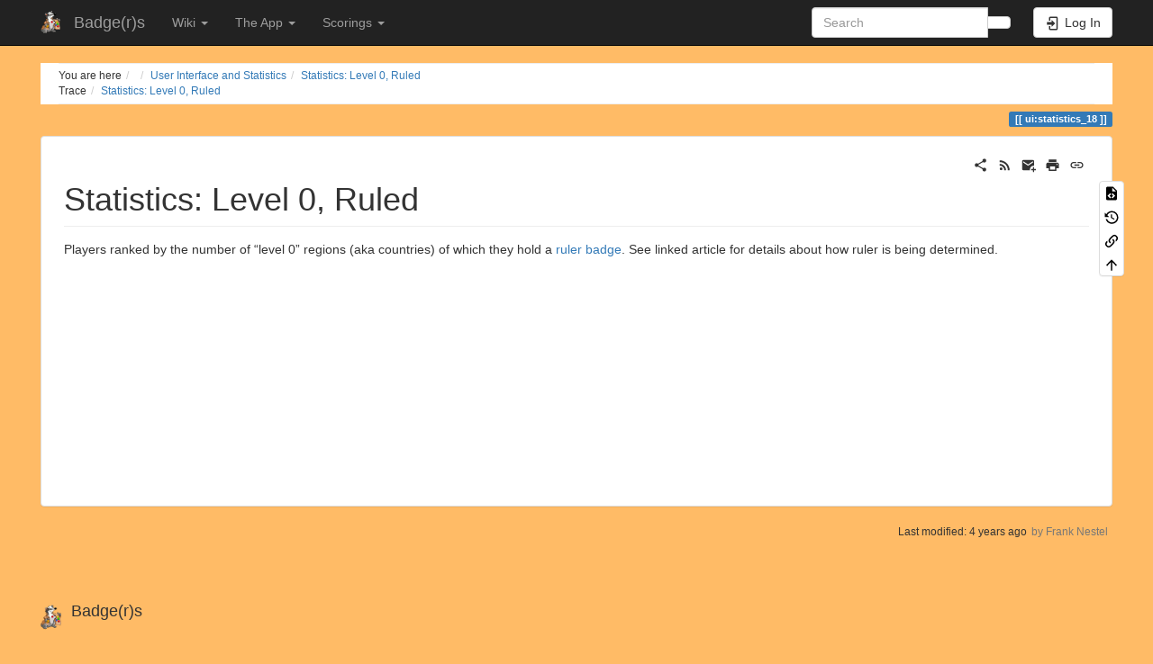

--- FILE ---
content_type: text/html; charset=utf-8
request_url: https://www.badge-r-s.de/wiki/ui/statistics_18
body_size: 6359
content:
<!DOCTYPE html>
<html xmlns="http://www.w3.org/1999/xhtml" lang="en" dir="ltr" class="no-js">
<head>
    <meta charset="UTF-8" />
    <title>User Interface and Statistics > Statistics: Level 0, Ruled < Badge(r)s </title>
    <script>(function(H){H.className=H.className.replace(/\bno-js\b/,'js')})(document.documentElement)</script>
    <meta name="viewport" content="width=device-width,initial-scale=1" />
    <link rel="shortcut icon" href="https://www.badge-r-s.de/wiki/_media/favicon.ico" />
<link rel="apple-touch-icon" href="https://www.badge-r-s.de/wiki/lib/tpl/bootstrap3/images/apple-touch-icon.png" />
<meta name="generator" content="DokuWiki"/>
<meta name="robots" content="index,follow"/>
<meta name="keywords" content="ui,statistics_18"/>
<meta name="twitter:card" content="summary"/>
<meta name="twitter:site" content="BadgersMMO"/>
<meta name="twitter:title" content="Statistics: Level 0, Ruled"/>
<meta name="twitter:description" content="Statistics: Level 0, Ruled  Players ranked by the number of “level 0” regions (aka countries) of which they hold a ruler badge.  See linked article for details about how ruler is being determined."/>
<meta name="twitter:creator" content="BadgersMMO"/>
<meta name="twitter:image" content="https://www.badge-r-s.de/wiki/_media/wiki/dokuwiki-128.png"/>
<meta name="twitter:image:alt" content=""/>
<meta property="og:locale" content="en_US"/>
<meta property="og:site_name" content="Badge(r)s"/>
<meta property="og:url" content="https://www.badge-r-s.de/wiki/ui/statistics_18"/>
<meta property="og:title" content="Statistics: Level 0, Ruled"/>
<meta property="og:description" content="Statistics: Level 0, Ruled  Players ranked by the number of “level 0” regions (aka countries) of which they hold a ruler badge.  See linked article for details about how ruler is being determined."/>
<meta property="og:type" content="article"/>
<meta property="og:image:secure_url" content="https://www.badge-r-s.de/wiki/_media/wiki/dokuwiki-128.png"/>
<meta property="article:published_time" content="2018/07/16 20:57"/>
<meta property="article:modified_time" content="2022/02/17 09:02"/>
<meta property="article:author" content="Frank Nestel"/>
<link rel="search" type="application/opensearchdescription+xml" href="https://www.badge-r-s.de/wiki/lib/exe/opensearch.php" title="Badge(r)s"/>
<link rel="start" href="https://www.badge-r-s.de/wiki/"/>
<link rel="contents" href="https://www.badge-r-s.de/wiki/ui/statistics_18?do=index" title="Sitemap"/>
<link rel="manifest" href="https://www.badge-r-s.de/wiki/lib/exe/manifest.php" crossorigin="use-credentials"/>
<link rel="alternate" type="application/rss+xml" title="Recent Changes" href="https://www.badge-r-s.de/wiki/feed.php"/>
<link rel="alternate" type="application/rss+xml" title="Current namespace" href="https://www.badge-r-s.de/wiki/feed.php?mode=list&amp;ns=ui"/>
<link rel="alternate" type="text/html" title="Plain HTML" href="https://www.badge-r-s.de/wiki/_export/xhtml/ui/statistics_18"/>
<link rel="alternate" type="text/plain" title="Wiki Markup" href="https://www.badge-r-s.de/wiki/_export/raw/ui/statistics_18"/>
<link rel="canonical" href="https://www.badge-r-s.de/wiki/ui/statistics_18"/>
<link rel="stylesheet" href="https://www.badge-r-s.de/wiki/lib/exe/css.php?t=bootstrap3&amp;tseed=342b282a49a278b18bdf2846fef6da2b"/>
<link rel="stylesheet" type="text/css" href="https://www.badge-r-s.de/wiki/lib/plugins/flowcharts/mermaid-override.css"/>
<script >var NS='ui';var JSINFO = {"plugin":{"preview":{"selector":".dokuwiki"}},"move_renameokay":false,"move_allowrename":false,"bootstrap3":{"mode":"show","toc":[],"config":{"collapsibleSections":1,"fixedTopNavbar":1,"showSemanticPopup":0,"sidebarOnNavbar":1,"tagsOnTop":1,"tocAffix":1,"tocCollapseOnScroll":1,"tocCollapsed":0,"tocLayout":"default","useAnchorJS":1,"useAlternativeToolbarIcons":1,"disableSearchSuggest":0}},"id":"ui:statistics_18","namespace":"ui","ACT":"show","useHeadingNavigation":1,"useHeadingContent":1};(function(H){H.className=H.className.replace(/\bno-js\b/,'js')})(document.documentElement);</script>
<script src="https://www.badge-r-s.de/wiki/lib/exe/jquery.php?tseed=8faf3dc90234d51a499f4f428a0eae43" defer="defer"></script>
<script src="https://www.badge-r-s.de/wiki/lib/exe/js.php?t=bootstrap3&amp;tseed=342b282a49a278b18bdf2846fef6da2b" defer="defer"></script>
<script type="text/javascript" charset="utf-8" src="https://www.badge-r-s.de/wiki/lib/plugins/flowcharts/mermaid.min.js"></script>
<script type="text/javascript" charset="utf-8">mermaid.initialize({securityLevel: "loose"});</script>
<script type="text/x-mathjax-config">MathJax.Hub.Config({
    tex2jax: {
        inlineMath: [ ["$","$"], ["\\(","\\)"] ],
        displayMath: [ ["$$","$$"], ["\\[","\\]"] ],
        processEscapes: true
    }
});</script>
<script type="text/javascript" charset="utf-8" src="https://cdnjs.cloudflare.com/ajax/libs/mathjax/2.7.9/MathJax.js?config=TeX-AMS_CHTML.js"></script>
<style type="text/css">@media screen { body { margin-top: 65px; }  #dw__toc.affix { top: 55px; position: fixed !important; }  #dw__toc .nav .nav .nav { display: none; } }</style>
    <!--[if lt IE 9]>
    <script type="text/javascript" src="https://oss.maxcdn.com/html5shiv/3.7.2/html5shiv.min.js"></script>
    <script type="text/javascript" src="https://oss.maxcdn.com/respond/1.4.2/respond.min.js"></script>
    <![endif]-->
</head>
<body class="default dokuwiki mode_show tpl_bootstrap3 dw-page-on-panel dw-fluid-container" data-page-id="ui:statistics_18"><div class="dokuwiki">
    <header id="dokuwiki__header" class="dw-container dokuwiki container-fluid mx-5">
    <!-- navbar -->
<nav id="dw__navbar" class="navbar navbar-fixed-top navbar-inverse" role="navigation">

    <div class="dw-container container-fluid mx-5">

        <div class="navbar-header">

            <button class="navbar-toggle" type="button" data-toggle="collapse" data-target=".navbar-collapse">
                <span class="icon-bar"></span>
                <span class="icon-bar"></span>
                <span class="icon-bar"></span>
            </button>

            <a class="navbar-brand d-flex align-items-center" href="https://www.badge-r-s.de" accesskey="h" title="Badge(r)s"><img id="dw__logo" class="pull-left h-100 mr-4" alt="Badge(r)s" src="https://www.badge-r-s.de/wiki/_media/logo.png" /><div class="pull-right"><div id="dw__title">Badge(r)s</div></div></a>
        </div>

        <div class="collapse navbar-collapse">

            
            <ul class="nav  navbar-nav">
<li class="level1 node dropdown"><a href="#" class="dropdown-toggle" data-target="#" data-toggle="dropdown" role="button" aria-haspopup="true" aria-expanded="false">Wiki <span class="caret"></span></a>
<ul class="dropdown-menu" role="menu">
<li class="level2"> <a href="https://www.badge-r-s.de/wiki/rules/start" class="wikilink1" title="rules:start" >Concepts of Badgers</a>
</li>
<li class="level2"> <a href="https://www.badge-r-s.de/wiki/ui/start" class="wikilink1" title="ui:start" >User Interface and Statistics</a>
</li>
<li class="level2"> <a href="https://www.badge-r-s.de/wiki/strategy/start" class="wikilink1" title="strategy:start" >Strategy</a>
</li>
<li class="level2"> <a href="https://www.badge-r-s.de/wiki/contribute/start" class="wikilink1" title="contribute:start" >Contribute to the Game</a>
</li>
</ul>
</li>
<li class="level1 node dropdown"><a href="#" class="dropdown-toggle" data-target="#" data-toggle="dropdown" role="button" aria-haspopup="true" aria-expanded="false">The App  <span class="caret"></span></a>
<ul class="dropdown-menu" role="menu">
<li class="level2"> <a href="https://play.google.com/store/apps/details?id=de.spieleck.app.badgers" class="" title="https://play.google.com/store/apps/details?id=de.spieleck.app.badgers">Google Play</a>
</li>
<li class="level2"> <a href="http://www.badge-r-s.de/goTester.php" class="" title="http://www.badge-r-s.de/goTester.php">Go Tester!</a>
</li>
<li class="level2"> <a href="http://www.badge-r-s.de/privacyPolicy.php" class="" title="http://www.badge-r-s.de/privacyPolicy.php">Privacy Policy</a>
</li>
</ul>
</li>
<li class="level1 node dropdown"><a href="#" class="dropdown-toggle" data-target="#" data-toggle="dropdown" role="button" aria-haspopup="true" aria-expanded="false">Scorings <span class="caret"></span></a>
<ul class="dropdown-menu" role="menu">
<li class="level2"> <a href="https://www.badge-r-s.de/regionsHistory.php" class="" title="https://www.badge-r-s.de/regionsHistory.php">A Bit of History</a>
</li>
<li class="level2"> <a href="https://www.badge-r-s.de/badgeParade.php" class="" title="https://www.badge-r-s.de/badgeParade.php">Badge Parade</a>
</li>
<li class="level2"> <a href="https://www.badge-r-s.de/badgeParade.php?latest=100" class="" title="https://www.badge-r-s.de/badgeParade.php?latest=100">Badge Parade, 100 Days</a>
</li>
<li class="level2"> <a href="https://www.badge-r-s.de/statistics.php" class="" title="https://www.badge-r-s.de/statistics.php">Statistics</a>
</li>
</ul>
</li>
</ul>
            <div class="navbar-right" id="dw__navbar_items">

                <!-- navbar-searchform -->
<form action="https://www.badge-r-s.de/wiki/ui/statistics_18" accept-charset="utf-8" class="navbar-form navbar-left search" id="dw__search" method="get" role="search">
    <div class="input-group">
        <input id="qsearch" autocomplete="off" type="search" placeholder="Search" value="" accesskey="f" name="q" class="form-control" title="[F]" />
        <div class="input-group-btn">
            <button  class="btn btn-default" type="submit" title="Search">
                <span class="iconify"  data-icon="mdi:magnify"></span>            </button>
        </div>

    </div>
    <input type="hidden" name="do" value="search" />
</form>
<!-- /navbar-searchform -->

                <ul class="nav navbar-nav">

                    
                                        <li>
                        <span class="dw__actions dw-action-icon">
                        <a href="https://www.badge-r-s.de/wiki/ui/statistics_18?do=login&amp;sectok=" title="Log In" rel="nofollow" class="menuitem login btn btn-default navbar-btn"><svg xmlns="http://www.w3.org/2000/svg" width="24" height="24" viewBox="0 0 24 24"><path d="M10 17.25V14H3v-4h7V6.75L15.25 12 10 17.25M8 2h9a2 2 0 0 1 2 2v16a2 2 0 0 1-2 2H8a2 2 0 0 1-2-2v-4h2v4h9V4H8v4H6V4a2 2 0 0 1 2-2z"/></svg><span class=""> Log In</span></a>                        </span>
                    </li>
                    
                </ul>

                
                
            </div>

        </div>
    </div>
</nav>
<!-- navbar -->
    </header>

    <a name="dokuwiki__top" id="dokuwiki__top"></a>

    <main role="main" class="dw-container pb-5 dokuwiki container-fluid mx-5">

        <div id="dokuwiki__pageheader">

            
            <!-- breadcrumbs -->
<nav id="dw__breadcrumbs" class="small">

    <hr/>

        <div class="dw__youarehere">
        <ol class="breadcrumb" itemscope itemtype="http://schema.org/BreadcrumbList"><li>You are here</li><li itemprop="itemListElement" itemscope itemtype="http://schema.org/ListItem"><a href="https://www.badge-r-s.de/wiki/start"   itemprop="item"  title="start"><span itemprop="name"><span class="iconify"  data-icon="mdi:home"></span><span class="sr-only">Home</span></span></a><meta itemprop="position" content="1" /></li><li itemprop="itemListElement" itemscope itemtype="http://schema.org/ListItem"><span itemprop="name"><a itemprop="item"  href="https://www.badge-r-s.de/wiki/ui/start" class="wikilink1" title="ui:start" >User Interface and Statistics</a></span><meta itemprop="position" content="2" /></li><li class="active" itemprop="itemListElement" itemscope itemtype="http://schema.org/ListItem"><span itemprop="name"><a itemprop="item" href="https://www.badge-r-s.de/wiki/ui/statistics_18" class="wikilink1" title="ui:statistics_18" >Statistics: Level 0, Ruled</a></span><meta itemprop="position" content="3" /></li></ol>    </div>
    
        <div class="dw__breadcrumbs hidden-print">
        <ol class="breadcrumb"><li>Trace</li><li class="active"><a href="https://www.badge-r-s.de/wiki/ui/statistics_18"  title="ui:statistics_18">Statistics: Level 0, Ruled</a></li></ol>    </div>
    
    <hr/>

</nav>
<!-- /breadcrumbs -->

            <p class="text-right">
                <span class="pageId ml-1 label label-primary">ui:statistics_18</span>            </p>

            <div id="dw__msgarea" class="small">
                            </div>

        </div>

        <div class="row">

            
            <article id="dokuwiki__content" class="col-sm-12 col-md-12 " itemscope itemtype="http://schema.org/Article" itemref="dw__license">

                
<!-- page-tools -->
<nav id="dw__pagetools" class="hidden-print">
    <div class="tools panel panel-default">
        <ul class="nav nav-stacked nav-pills text-muted">
            <li class="action"><a href="https://www.badge-r-s.de/wiki/ui/statistics_18?do=edit" title="Show pagesource [v]" rel="nofollow" accesskey="v" class="menuitem source"><svg xmlns="http://www.w3.org/2000/svg" width="24" height="24" viewBox="0 0 24 24"><path d="M13 9h5.5L13 3.5V9M6 2h8l6 6v12a2 2 0 0 1-2 2H6a2 2 0 0 1-2-2V4c0-1.11.89-2 2-2m.12 13.5l3.74 3.74 1.42-1.41-2.33-2.33 2.33-2.33-1.42-1.41-3.74 3.74m11.16 0l-3.74-3.74-1.42 1.41 2.33 2.33-2.33 2.33 1.42 1.41 3.74-3.74z"/></svg><span>Show pagesource</span></a></li><li class="action"><a href="https://www.badge-r-s.de/wiki/ui/statistics_18?do=revisions" title="Old revisions [o]" rel="nofollow" accesskey="o" class="menuitem revs"><svg xmlns="http://www.w3.org/2000/svg" width="24" height="24" viewBox="0 0 24 24"><path d="M11 7v5.11l4.71 2.79.79-1.28-4-2.37V7m0-5C8.97 2 5.91 3.92 4.27 6.77L2 4.5V11h6.5L5.75 8.25C6.96 5.73 9.5 4 12.5 4a7.5 7.5 0 0 1 7.5 7.5 7.5 7.5 0 0 1-7.5 7.5c-3.27 0-6.03-2.09-7.06-5h-2.1c1.1 4.03 4.77 7 9.16 7 5.24 0 9.5-4.25 9.5-9.5A9.5 9.5 0 0 0 12.5 2z"/></svg><span>Old revisions</span></a></li><li class="action"><a href="https://www.badge-r-s.de/wiki/ui/statistics_18?do=backlink" title="Backlinks" rel="nofollow" class="menuitem backlink"><svg xmlns="http://www.w3.org/2000/svg" width="24" height="24" viewBox="0 0 24 24"><path d="M10.59 13.41c.41.39.41 1.03 0 1.42-.39.39-1.03.39-1.42 0a5.003 5.003 0 0 1 0-7.07l3.54-3.54a5.003 5.003 0 0 1 7.07 0 5.003 5.003 0 0 1 0 7.07l-1.49 1.49c.01-.82-.12-1.64-.4-2.42l.47-.48a2.982 2.982 0 0 0 0-4.24 2.982 2.982 0 0 0-4.24 0l-3.53 3.53a2.982 2.982 0 0 0 0 4.24m2.82-4.24c.39-.39 1.03-.39 1.42 0a5.003 5.003 0 0 1 0 7.07l-3.54 3.54a5.003 5.003 0 0 1-7.07 0 5.003 5.003 0 0 1 0-7.07l1.49-1.49c-.01.82.12 1.64.4 2.43l-.47.47a2.982 2.982 0 0 0 0 4.24 2.982 2.982 0 0 0 4.24 0l3.53-3.53a2.982 2.982 0 0 0 0-4.24.973.973 0 0 1 0-1.42z"/></svg><span>Backlinks</span></a></li><li class="action"><a href="#dokuwiki__top" title="Back to top [t]" rel="nofollow" accesskey="t" class="menuitem top"><svg xmlns="http://www.w3.org/2000/svg" width="24" height="24" viewBox="0 0 24 24"><path d="M13 20h-2V8l-5.5 5.5-1.42-1.42L12 4.16l7.92 7.92-1.42 1.42L13 8v12z"/></svg><span>Back to top</span></a></li>        </ul>
    </div>
</nav>
<!-- /page-tools -->

                <div class="panel panel-default px-3 py-2" itemprop="articleBody">
                    <div class="page panel-body">

                        <!-- page-icons -->
<div class="dw-page-icons pull-right hidden-print">
    <ul class="list-inline">
    <li class="shareon dropdown"><a href="#" title="Share via" rel="nofollow" class="menuitem dropdown-toggle shareon" data-toggle="dropdown" data-remote="https://www.badge-r-s.de/wiki/ui/statistics_18" data-target="#" aria-haspopup="true" aria-expanded="true"><svg xmlns="http://www.w3.org/2000/svg" xmlns:xlink="http://www.w3.org/1999/xlink" version="1.1" id="mdi-share-variant" width="24" height="24" viewBox="0 0 24 24"><path d="M18,16.08C17.24,16.08 16.56,16.38 16.04,16.85L8.91,12.7C8.96,12.47 9,12.24 9,12C9,11.76 8.96,11.53 8.91,11.3L15.96,7.19C16.5,7.69 17.21,8 18,8C19.66,8 21,6.66 21,5C21,3.34 19.66,2 18,2C16.34,2 15,3.34 15,5C15,5.24 15.04,5.47 15.09,5.7L8.04,9.81C7.5,9.31 6.79,9 6,9C4.34,9 3,10.34 3,12C3,13.66 4.34,15 6,15C6.79,15 7.5,14.69 8.04,14.19L15.16,18.34C15.11,18.55 15.08,18.77 15.08,19C15.08,20.61 16.39,21.91 18,21.91C19.61,21.91 20.92,20.61 20.92,19C20.92,17.39 19.61,16.08 18,16.08Z" /></svg><span>Share via</span></a><ul class="dropdown-menu"><li class="dropdown-header"><span class="iconify"  data-icon="mdi:share-variant"></span> Share via...</li><li><a href="#" class="share share-twitter" title="Share via Twitter"><span class="iconify"  data-icon="mdi:twitter"></span> Twitter</a></li><li><a href="#" class="share share-linkedin" title="Share via LinkedIn"><span class="iconify"  data-icon="mdi:linkedin"></span> LinkedIn</a></li><li><a href="#" class="share share-facebook" title="Share via Facebook"><span class="iconify"  data-icon="mdi:facebook"></span> Facebook</a></li><li><a href="#" class="share share-pinterest" title="Share via Pinterest"><span class="iconify"  data-icon="mdi:pinterest"></span> Pinterest</a></li><li><a href="#" class="share share-telegram" title="Share via Telegram"><span class="iconify"  data-icon="mdi:telegram"></span> Telegram</a></li><li><a href="#" class="share share-whatsapp" title="Share via WhatsApp"><span class="iconify"  data-icon="mdi:whatsapp"></span> WhatsApp</a></li><li><a href="#" class="share share-yammer" title="Share via Yammer"><span class="iconify"  data-icon="mdi:yammer"></span> Yammer</a></li><li><a href="#" class="share share-reddit" title="Share via Reddit"><span class="iconify"  data-icon="mdi:reddit"></span> Reddit</a></li><li><a href="#" class="share share-microsoft-teams" title="Share via Teams"><span class="iconify"  data-icon="mdi:microsoft-teams"></span> Teams</a></li></ul></li><li class="feed"><a href="https://www.badge-r-s.de/wiki/feed.php?ns=ui" title="Recent Changes" rel="nofollow" class="menuitem feed"><svg xmlns="http://www.w3.org/2000/svg" xmlns:xlink="http://www.w3.org/1999/xlink" version="1.1" id="mdi-rss" width="24" height="24" viewBox="0 0 24 24"><path d="M6.18,15.64C7.38,15.64 8.36,16.62 8.36,17.82C8.36,19 7.38,20 6.18,20C5,20 4,19 4,17.82C4,16.62 4.98,15.64 6.18,15.64M4,4.44C12.59,4.44 19.56,11.41 19.56,20H16.73C16.73,12.97 11.03,7.27 4,7.27V4.44M4,10.1C9.47,10.1 13.9,14.53 13.9,20H11.07C11.07,16.1 7.9,12.93 4,12.93V10.1Z" /></svg><span>Recent Changes</span></a></li><li class="sendmail"><a href="#" title="Send via e-Mail" rel="nofollow" class="menuitem sendmail"><svg xmlns="http://www.w3.org/2000/svg" xmlns:xlink="http://www.w3.org/1999/xlink" version="1.1" id="mdi-email-plus" width="24" height="24" viewBox="0 0 24 24"><path d="M3,4C1.89,4 1,4.89 1,6V18C1,19.1 1.9,20 3,20H14.09C14.03,19.67 14,19.34 14,19C14,15.69 16.69,13 20,13C20.34,13 20.67,13.03 21,13.09V6C21,4.89 20.1,4 19,4H3M3,6L11,11L19,6V8L11,13L3,8V6M19,15V18H16V20H19V23H21V20H24V18H21V15H19Z" /></svg><span>Send via e-Mail</span></a></li><li class="printpage"><a href="#" title="Print" rel="nofollow" class="menuitem printpage"><svg xmlns="http://www.w3.org/2000/svg" xmlns:xlink="http://www.w3.org/1999/xlink" version="1.1" id="mdi-printer" width="24" height="24" viewBox="0 0 24 24"><path d="M18,3H6V7H18M19,12C18.45,12 18,11.55 18,11C18,10.45 18.45,10 19,10C19.55,10 20,10.45 20,11C20,11.55 19.55,12 19,12M16,19H8V14H16M19,8H5C3.34,8 2,9.34 2,11V17H6V21H18V17H22V11C22,9.34 20.66,8 19,8Z" /></svg><span>Print</span></a></li><li class="permalink"><a href="https://www.badge-r-s.de/wiki/doku.php?id=ui:statistics_18&amp;rev=1645084968" title="Permalink" rel="nofollow" class="menuitem permalink" target="_blank"><svg xmlns="http://www.w3.org/2000/svg" xmlns:xlink="http://www.w3.org/1999/xlink" version="1.1" id="mdi-link" width="24" height="24" viewBox="0 0 24 24"><path d="M3.9,12C3.9,10.29 5.29,8.9 7,8.9H11V7H7C4.24,7 2,9.24 2,12C2,14.76 4.24,17 7,17H11V15.1H7C5.29,15.1 3.9,13.71 3.9,12M8,13H16V11H8V13M17,7H13V8.9H17C18.71,8.9 20.1,10.29 20.1,12C20.1,13.71 18.71,15.1 17,15.1H13V17H17C19.76,17 22,14.76 22,12C22,9.24 19.76,7 17,7Z" /></svg><span>Permalink</span></a></li>    </ul>
</div>

<span class="clearfix"></span>

<!-- /page-icons -->

<div class="help modal fade" tabindex="-1" role="dialog">
    <div class="modal-dialog modal-lg" role="document">
        <div class="modal-content">
            <div class="modal-header">
                <button type="button" class="close" data-dismiss="modal" aria-label="Close"><span aria-hidden="true">&times;</span></button>
                <h4 class="modal-title"></h4>
            </div>
            <div class="modal-body px-5"></div>
        </div>
    </div>
</div>


<div class="dw-content-page "><!-- content --><div class="dw-content"><h1 class="sectionedit1 page-header pb-3 mb-4 mt-0" id="statisticslevel_0_ruled">Statistics: Level 0, Ruled</h1>
<div class="level1">

<p>
Players ranked by the number of “level 0” regions (aka countries) of which they hold a <a href="https://www.badge-r-s.de/wiki/badge/ruler" class="wikilink1" title="badge:ruler" data-wiki-id="badge:ruler">ruler badge</a>. 
See linked article for details about how ruler is being determined.
</p>

</div></div><!-- /content --></div>
                    </div>
                </div>

                <div class="small text-right">

                                        <span class="docInfo">
                        <ul class="list-inline"><li><span class="iconify text-muted"  data-icon="mdi:calendar"></span> Last modified: <span title="2022/02/17 09:02">4 years ago</span></li><li class="text-muted">by <bdi>Frank Nestel</bdi></li></ul>                    </span>
                    
                    
                </div>

            </article>

            
        </div>

    </main>

    <footer id="dw__footer" class="dw-container py-5 dokuwiki container-fluid">
        <!-- footer -->
<div class="dw-container small container-fluid mx-5">

    
    <div class="footer-dw-title">
                <div class="media">
            <div class="media-left">
                <img src="https://www.badge-r-s.de/wiki/_media/logo.png" alt="Badge(r)s" class="media-object" style="height:32px" />
            </div>
            <div class="media-body">
                <div class="row">
                    <div class="col-sm-2">
                        <h4 class="media-heading">Badge(r)s</h4>
                        <p>
                                                    </p>
                    </div>
                    <div class="col-sm-10">
                                            </div>
                </div>
            </div>
        </div>
                    </div>

    <div class="footer-license row">
        <hr/>
        <div id="dw__license" class="col-sm-6">
                        <p>
                <a href="https://creativecommons.org/licenses/by-sa/4.0/deed.en" title="CC Attribution-Share Alike 4.0 International" target="" itemscope itemtype="http://schema.org/CreativeWork" itemprop="license" rel="license" class="license"><img src="https://www.badge-r-s.de/wiki/lib/tpl/bootstrap3/images/license/cc.png" width="24" height="24" alt="cc" /> <img src="https://www.badge-r-s.de/wiki/lib/tpl/bootstrap3/images/license/by.png" width="24" height="24" alt="by" /> <img src="https://www.badge-r-s.de/wiki/lib/tpl/bootstrap3/images/license/sa.png" width="24" height="24" alt="sa" /> </a>            </p>
            <p class="small">
                Except where otherwise noted, content on this wiki is licensed under the following license:<br/><a href="https://creativecommons.org/licenses/by-sa/4.0/deed.en" title="CC Attribution-Share Alike 4.0 International" target="" itemscope itemtype="http://schema.org/CreativeWork" itemprop="license" rel="license" class="license">CC Attribution-Share Alike 4.0 International</a>            </p>
                    </div>

        <div class="col-sm-6">
                    </div>

    </div>

</div>
<!-- /footer -->
    </footer>

    <a href="#dokuwiki__top" class="back-to-top hidden-print btn btn-default" title="skip to content" accesskey="t">
        <span class="iconify"  data-icon="mdi:chevron-up"></span>    </a>

    <div id="screen__mode">        <span class="visible-xs-block"></span>
        <span class="visible-sm-block"></span>
        <span class="visible-md-block"></span>
        <span class="visible-lg-block"></span>
    </div>

    <img src="https://www.badge-r-s.de/wiki/lib/exe/taskrunner.php?id=ui%3Astatistics_18&amp;1769009351" width="2" height="1" alt="" />
</div>

</body>
</html>
